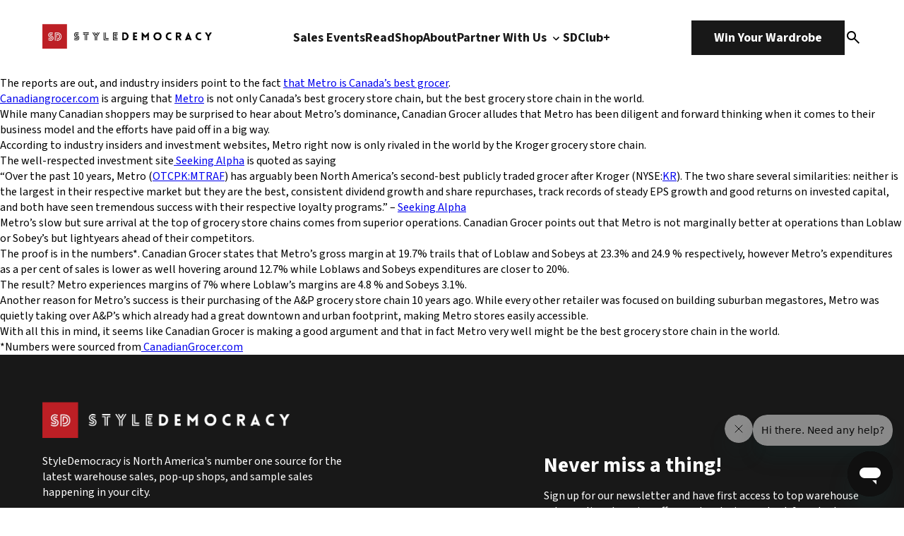

--- FILE ---
content_type: text/javascript
request_url: https://static.klaviyo.com/onsite/js/runtime.540ceaf9989bc7ef8fb6.js?cb=2
body_size: 7815
content:
!function(){"use strict";var e,a,t,n,r,o,d,c,f,i,b,l={},v={};function m(e){var a=v[e];if(void 0!==a)return a.exports;var t=v[e]={id:e,loaded:!1,exports:{}};return l[e].call(t.exports,t,t.exports,m),t.loaded=!0,t.exports}m.m=l,e=[],m.O=function(a,t,n,r){if(!t){var o=1/0;for(i=0;i<e.length;i++){t=e[i][0],n=e[i][1],r=e[i][2];for(var d=!0,c=0;c<t.length;c++)(!1&r||o>=r)&&Object.keys(m.O).every((function(e){return m.O[e](t[c])}))?t.splice(c--,1):(d=!1,r<o&&(o=r));if(d){e.splice(i--,1);var f=n();void 0!==f&&(a=f)}}return a}r=r||0;for(var i=e.length;i>0&&e[i-1][2]>r;i--)e[i]=e[i-1];e[i]=[t,n,r]},m.n=function(e){var a=e&&e.__esModule?function(){return e.default}:function(){return e};return m.d(a,{a:a}),a},t=Object.getPrototypeOf?function(e){return Object.getPrototypeOf(e)}:function(e){return e.__proto__},m.t=function(e,n){if(1&n&&(e=this(e)),8&n)return e;if("object"==typeof e&&e){if(4&n&&e.__esModule)return e;if(16&n&&"function"==typeof e.then)return e}var r=Object.create(null);m.r(r);var o={};a=a||[null,t({}),t([]),t(t)];for(var d=2&n&&e;"object"==typeof d&&!~a.indexOf(d);d=t(d))Object.getOwnPropertyNames(d).forEach((function(a){o[a]=function(){return e[a]}}));return o.default=function(){return e},m.d(r,o),r},m.d=function(e,a){for(var t in a)m.o(a,t)&&!m.o(e,t)&&Object.defineProperty(e,t,{enumerable:!0,get:a[t]})},m.f={},m.e=function(e){return Promise.all(Object.keys(m.f).reduce((function(a,t){return m.f[t](e,a),a}),[]))},m.u=function(e){return({135:"Render",144:"CleaveFormatting114",170:"CleaveFormatting14",203:"CleaveFormatting72",341:"vendors~CleaveFormatting37",445:"CleaveFormatting196",532:"styles",554:"CleaveFormatting36",594:"CleaveFormatting74",595:"CleaveFormatting189",624:"CleaveFormatting237",652:"CleaveFormatting137",730:"CleaveFormatting158",751:"back-in-stock-dynamic-button-handler",803:"CleaveFormatting172",848:"CleaveFormatting152",888:"vendors~CleaveFormatting122",979:"CleaveFormatting141",981:"CleaveFormatting194",1052:"CleaveFormatting170",1063:"CleaveFormatting83",1094:"renderReviewsWidgets",1110:"CleaveFormatting102",1180:"CleaveFormatting30",1204:"CleaveFormatting62",1208:"CleaveFormatting164",1221:"CleaveFormatting135",1258:"CleaveFormatting41",1268:"vendors~CleaveFormatting18",1289:"CleaveFormatting48",1316:"vendors~customerHubRoot~renderFavoritesButton~renderFavoritesIconButton",1334:"CleaveFormatting47",1384:"CleaveFormatting178",1407:"CleaveFormatting151",1601:"CleaveFormatting239",1609:"vendors~CleaveFormatting103",1614:"CleaveFormatting116",1615:"CleaveFormatting146",1616:"CleaveFormatting101",1622:"CleaveFormatting119",1627:"renderFavoritesIconButton",1673:"CleaveFormatting20",1680:"ClientStore",1700:"kServiceStyles",1721:"CleaveFormatting79",1737:"CleaveFormatting241",1771:"CleaveFormatting24",1779:"CleaveFormatting154",1790:"CleaveFormatting245",1820:"CleaveFormatting23",1829:"CleaveFormatting26",1831:"CleaveFormatting1",1897:"CleaveFormatting197",1990:"vendors~CleaveFormatting236",2002:"CleaveFormatting177",2003:"CleaveFormatting184",2039:"CleaveFormatting127",2127:"CleaveFormatting78",2135:"CleaveFormatting22",2164:"CleaveFormatting56",2178:"CleaveFormatting82",2300:"CleaveFormatting65",2347:"CleaveFormatting207",2362:"CleaveFormatting216",2441:"vendors~CleaveFormatting112",2460:"CleaveFormatting231",2462:"sharedUtils",2567:"CleaveFormatting9",2596:"CleaveFormatting210",2620:"CleaveFormatting202",2669:"vendors~CleaveFormatting229",2704:"CleaveFormatting109",2738:"CleaveFormatting143",2765:"vendors~renderReviewsWidgets",2780:"atlas-translations0",2793:"vendors~CleaveFormatting10",2822:"CleaveFormatting204",2830:"CleaveFormatting0",2879:"CleaveFormatting124",2897:"sentry",2925:"CleaveFormatting3",2974:"CleaveFormatting67",2985:"CleaveFormatting226",2987:"CleaveFormatting31",3016:"CleaveFormatting186",3027:"vendors~CleaveFormatting59",3028:"CleaveFormatting222",3050:"vendors~SmsMarketingConsentForm~EditProfileForm",3070:"CleaveFormatting95",3096:"CleaveFormatting111",3119:"CleaveFormatting149",3251:"CleaveFormatting145",3253:"CleaveFormatting52",3282:"SmsMarketingConsentForm",3300:"CleaveFormatting140",3314:"CleaveFormatting16",3323:"CleaveFormatting93",3332:"vendors~CleaveFormatting126",3370:"CleaveFormatting80",3443:"default~customerHubRoot~renderFavoritesButton~renderFavoritesIconButton",3518:"vendors~CleaveFormatting",3523:"CleaveFormatting19",3541:"CleaveFormatting81",3561:"default~Render~ClientStore~",3613:"CleaveFormatting218",3615:"CleaveFormatting92",3651:"CleaveFormatting153",3697:"CleaveFormatting169",3740:"CleaveFormatting220",3752:"CleaveFormatting205",3800:"CleaveFormatting130",3841:"CleaveFormatting54",3858:"CleaveFormatting2",3867:"apiReviews",3923:"CleaveFormatting61",3975:"CleaveFormatting173",4014:"CleaveFormatting91",4062:"CleaveFormatting131",4077:"vendors~cleave",4182:"CleaveFormatting176",4205:"CleaveFormatting43",4298:"CleaveFormatting155",4330:"CleaveFormatting13",4333:"CleaveFormatting234",4341:"CleaveFormatting70",4371:"vendors~PhoneNumberInput",4376:"CleaveFormatting99",4535:"CleaveFormatting75",4573:"default~in_app_forms~signup_forms~onsite-triggering",4604:"vendors~CleaveFormatting235",4620:"CleaveFormatting201",4626:"renderFaqWidget",4661:"default~customerHubRoot~~renderFavoritesButton~renderFavoritesIconButton~renderFaqWidget",4858:"CleaveFormatting68",4877:"CleaveFormatting142",4912:"CleaveFormatting15",4947:"vendors~CleaveFormatting60",4983:"Dropdown",5048:"CleaveFormatting217",5174:"CleaveFormatting168",5182:"CleaveFormatting180",5207:"CleaveFormatting175",5233:"CleaveFormatting188",5234:"CleaveFormatting84",5240:"CleaveFormatting144",5247:"CleaveFormatting162",5270:"CleaveFormatting113",5296:"vendors~CleaveFormatting179",5349:"CleaveFormatting64",5355:"CleaveFormatting115",5384:"CleaveFormatting97",5389:"CleaveFormatting29",5395:"CleaveFormatting200",5492:"default~Render~back-in-stock-dynamic-button-handler~ClientStore~",5521:"CleaveFormatting136",5636:"CleaveFormatting57",5683:"CleaveFormatting160",5712:"CleaveFormatting193",5773:"CleaveFormatting88",5792:"CleaveFormatting33",5806:"CleaveFormatting219",5911:"CleaveFormatting187",5923:"vendors~in_app_forms~signup_forms~reviews~event_adapter~telemetry~onsite-triggering~customerHubRoot~renderFavoritesButton~renderFavoritesIconButton~renderFaqWidget",5927:"CleaveFormatting86",5939:"vendors~CleaveFormatting118",5946:"CleaveFormatting76",6014:"CleaveFormatting190",6025:"CleaveFormatting215",6030:"CleaveFormatting166",6043:"CleaveFormatting224",6119:"vendors~CleaveFormatting5",6184:"CleaveFormatting121",6263:"CleaveFormatting108",6335:"CleaveFormatting221",6398:"vendors~CleaveFormatting4",6402:"CleaveFormatting213",6419:"CleaveFormatting238",6427:"CleaveFormatting157",6453:"CleaveFormatting40",6493:"vendors~CleaveFormatting208",6656:"vendors~customerHubRoot~renderFavoritesButton~renderFavoritesIconButton~renderFaqWidget",6688:"CleaveFormatting11",6708:"CleaveFormatting225",6734:"CleaveFormatting45",6796:"CleaveFormatting123",6908:"PhoneNumberInput",6976:"CleaveFormatting192",7041:"CleaveFormatting125",7050:"CleaveFormatting232",7184:"CleaveFormatting133",7194:"CleaveFormatting55",7215:"CleaveFormatting244",7260:"vendors~CleaveFormatting12",7262:"CleaveFormatting159",7265:"vendors~CleaveFormatting150",7281:"CleaveFormatting104",7306:"vendors~CleaveFormatting223",7337:"vendors~CleaveFormatting110",7394:"CleaveFormatting183",7402:"CleaveFormatting209",7412:"CleaveFormatting148",7429:"CleaveFormatting167",7432:"CleaveFormatting199",7473:"customerHubRoot",7496:"vendors~customerHubRoot",7534:"vendors~CleaveFormatting147",7537:"vendors~in_app_forms~signup_forms~client_identity~event_adapter~telemetry~onsite-triggering",7564:"CleaveFormatting132",7599:"CleaveFormatting89",7639:"CleaveFormatting161",7696:"CleaveFormatting228",7707:"CleaveFormatting195",7752:"CleaveFormatting230",7756:"vendors~CleaveFormatting212",7799:"CleaveFormatting117",7829:"CleaveFormatting139",7840:"CleaveFormatting25",7934:"CleaveFormatting87",8117:"vendors~CleaveFormatting27",8165:"CleaveFormatting182",8176:"CleaveFormatting44",8229:"CleaveFormatting8",8253:"CleaveFormatting243",8254:"CleaveFormatting185",8256:"CleaveFormatting138",8257:"default~onsite-back-in-stock~Render~ClientStore~",8267:"CleaveFormatting6",8336:"CleaveFormatting63",8416:"vendors~",8447:"CleaveFormatting165",8482:"CleaveFormatting171",8527:"CleaveFormatting128",8533:"CleaveFormatting181",8557:"CleaveFormatting34",8562:"CleaveFormatting50",8644:"CleaveFormatting227",8664:"CleaveFormatting134",8746:"CleaveFormatting120",8760:"vendors~event_adapter~onsite-back-in-stock~Render~ClientStore~",8763:"CleaveFormatting51",8764:"CleaveFormatting105",8845:"vendors~CleaveFormatting32",8846:"CleaveFormatting7",8870:"CleaveFormatting28",8889:"CleaveFormatting69",8894:"CleaveFormatting38",8923:"CleaveFormatting94",8963:"CleaveFormatting66",8978:"CleaveFormatting85",9e3:"CleaveFormatting156",9007:"CleaveFormatting198",9037:"CleaveFormatting53",9047:"CleaveFormatting100",9072:"CleaveFormatting71",9081:"vendors~CleaveFormatting77",9083:"CleaveFormatting163",9084:"CleaveFormatting58",9095:"CleaveFormatting96",9143:"vendors~Render",9164:"CleaveFormatting49",9259:"CleaveFormatting191",9282:"EditProfileForm",9291:"CleaveFormatting246",9326:"CleaveFormatting21",9445:"vendors~CleaveFormatting90",9472:"CleaveFormatting35",9524:"CleaveFormatting203",9534:"CleaveFormatting46",9565:"CleaveFormatting174",9600:"CleaveFormatting240",9603:"CleaveFormatting214",9616:"CleaveFormatting39",9620:"CleaveFormatting242",9642:"vendors~CleaveFormatting233",9734:"vendors~PhoneNumberInput~Dropdown",9736:"CleaveFormatting107",9783:"CleaveFormatting206",9794:"CleaveFormatting106",9817:"CleaveFormatting17",9836:"default~customerHubRoot~renderFavoritesButton~renderFavoritesIconButton~renderFaqWidget",9856:"CleaveFormatting129",9880:"renderFavoritesButton",9881:"CleaveFormatting73",9901:"CleaveFormatting211",9973:"CleaveFormatting42"}[e]||e)+"."+{135:"2f72b5cd55805d165da3",144:"25885e808e860c9bfdfe",170:"f2c3ce3194bd91b84989",203:"af3d1798885b8ea49374",341:"fc186261f594e014bf8e",409:"6a3dc7d4c81474636ed8",445:"607b2ebac72235f15784",532:"3e7fa65f2ececea7cad2",554:"4e68b31a4e39ca89d2d5",594:"8583fd2f6d0b820283c6",595:"450888f11d732bda485e",624:"6f9cb74d153958c5da2e",652:"784f59d8ed41ec6aac91",730:"85de67ee9d58cb2d0885",751:"1fb6dd31d12335df435a",803:"507a5159e6756ae7f748",848:"177c985c8135883afb87",888:"71fae376d5de8209c175",979:"0402b53781d041680a62",981:"ed1bcbbf4caf0566ef21",1052:"2bc0b00e989755e5a3c7",1063:"827b1833da1629f562d5",1094:"53369b81ef8f72a3e70c",1110:"2996e10eab496b85b200",1180:"c6fc86177513b0167561",1204:"00576aab77dd538d6ca1",1208:"eded4fcc8007c36cb1e8",1221:"5de96f2d5ddf0f1fe000",1258:"7fb2e31288a02956824b",1268:"d9dc7b0b2e7346bf0e4d",1289:"1197a9916fb665bbc236",1316:"21e4cbdb3be862d38112",1334:"5fab99858374617ef7a8",1384:"5957234f3d317e8e4d60",1407:"12bf22b80755234af237",1601:"62d3ffa538956291564a",1609:"a00fdb38ea826384ac7b",1614:"7bac973c0bd2594cbe7c",1615:"9e6e7884ea3c4059775b",1616:"8d7f4789f83226e968c8",1622:"502d0f1734d547f632dc",1627:"1dd6c2f93a80c6350677",1673:"f953d679cd1a118ba0c8",1680:"71b80e24d15fcab5e111",1700:"bde3eec6ce823be9d4ca",1721:"ae13ce8e2ebd26734982",1737:"b337b77740539d09065f",1771:"14dfaabb2e538f33bee4",1779:"5c50e44f8fd2709ee805",1790:"c116a5be6b56e6755d5b",1820:"500d382b76e2203cbba7",1829:"09740b0f4b018ca12b86",1831:"1319fe53e70bc35fa203",1897:"143f67f45434c5699837",1990:"d6d9c4a380da9ff4445b",2002:"e7f5fc21a9f9fd88cf2d",2003:"cb4d555bd62c1e2667c1",2039:"40151a4e09cbe944b571",2127:"a987cc9db5b451209c6d",2135:"52065556566f2e043474",2164:"ae62f71acbf25ed9a9ba",2178:"b179add6d24593701d12",2300:"be83e382fa02f7e3a1f1",2347:"20811b9b3fbe555021f9",2362:"65366945249b1b963645",2441:"ec4605fd132c0262860a",2460:"7fc3cb56016e8330c0ee",2462:"0e043257892bfccad0b4",2567:"6aaf0f24a476013eeb08",2596:"703d2f6ba0cb4bc56f5f",2620:"edbe56075a674274ade2",2669:"b75a2a48439bf4559a4c",2704:"77951d52b02837f43707",2738:"faca8c1fea1f3a584a19",2765:"51cc8193ab517437cd6e",2780:"e95e55f2782299f52f35",2793:"af9b5d7cf3b5eb06fd45",2822:"62e896b8e22727a9bee4",2830:"9b268b7df6bdc23371d1",2879:"be1b381e5c1448707712",2897:"66e12065df246b5ebbbb",2925:"0417f2bb8a79a182da52",2974:"9f2774348a327f497d2f",2985:"5fd3e7437eba3221b0ad",2987:"48856578c1150bcc8fc7",3016:"f34a8daa8042a8cf2fce",3027:"03ec6ae6b8669be04980",3028:"48f348e66f81274d45a9",3050:"96fc924bffdbf96125be",3070:"20ec1c775a167a9f3546",3096:"ea519c4e0e657988685c",3119:"d77c025b64288ecb90bc",3251:"c8e0dd29ceb6d125b096",3253:"6a333445373f234c1158",3282:"9f186eb870de87041c17",3300:"d5e03442d755eba83a07",3314:"c000f786eaf04d255269",3323:"52b682543792c311b12e",3332:"22faa3b774f3f8eef668",3370:"7ba7e089a2ef4c7f1bda",3443:"4308871986746dae7484",3518:"602bc60338c01699c7fc",3523:"4ad237a97242a09f3b0d",3541:"bf3986bad28f72409585",3561:"3a1c7cfa490e5565e55d",3613:"3821e3274956fb4ea320",3615:"8c25b60354af038d83ac",3651:"defa539c01ee93dc745b",3697:"79c2dfa8b75b78acd37f",3740:"2c9073f1055f9897bf08",3752:"6192299b8fc373d47d22",3800:"100b7de9fc4794fd63b9",3841:"72c15cb33edccd63f542",3858:"5e362f466be65d9c6cc6",3867:"abbb8140f670a7ba6f45",3923:"4b86a9eb7091d8680740",3975:"f56d4f272c9d18a18ea3",4014:"f700eee13b688790c5da",4062:"686e789dbd804a79fba3",4077:"25505b892d2810563039",4182:"878580f232a2a6cf1fc8",4205:"b4a16678968fd199e04a",4298:"41455448cee387cd911c",4330:"101ef5d828dfd5ade1e5",4333:"a0307cf07909c17fb1fc",4341:"3c67e0f95dde5180edee",4371:"e2ebaaf085cb9e418376",4376:"aff8a913ecaa8fa42256",4535:"f4aab477c1e268298d40",4573:"462bbf67db0bce6596da",4604:"9a2c321c3906a5ef557f",4620:"a93b40c11f25f583e9cc",4626:"d073ce57a5976aab398d",4661:"1a78faf36d13e312c494",4777:"7024b00c253ea2e679c9",4858:"d0401b971c91e72da579",4877:"cfad7788cf1f66f39592",4912:"abd467e20e35502980c5",4947:"9ad5a64843512f32d233",4983:"6eb95b5088e2bba16af1",5048:"0afb7f24abc6d545c26c",5174:"71b46426af0b362dc1b3",5182:"c51a3ad6d0dbdffdb0c9",5207:"6e1c9ce1f81d09b55d51",5233:"5bafa7e38336f699de1d",5234:"04111b9f9bb37094e8d4",5240:"6b44ff8b7d3e53884013",5247:"7cc444c90f4691b80381",5270:"ffde665d4322cffcba96",5296:"3b079646ecc876589087",5349:"7f815d2929a6fe33a484",5355:"5120fe2ebb6ec9723a80",5384:"9adb7f76cbe61149efe1",5389:"cd54e51a5ab1413b5561",5395:"81f70045e23d904d159d",5492:"a7a7fc255ef74cbf331f",5521:"fd80004df7fa36c89313",5636:"3fd79148f97f8a924ff0",5683:"950671e2a71a4175011e",5712:"8c88244e39efb8776db2",5773:"27e9708c7ad09b3e9a9c",5792:"48e48b5646b819c40230",5806:"279f45cf58ba21574093",5911:"cf4645979a592bf30dbc",5923:"c4a654aeb90c3b558d39",5927:"1ce602b91803cf91e94c",5939:"654b672fdd350cb02ab9",5946:"b1141a609c0950db2a2d",6014:"38cbe26e8ad132582d60",6025:"9223b907e758d4169da4",6030:"f3b3751848b67683c266",6043:"fbe603e10a0c5e91ec01",6119:"d95009d27f253f766b30",6184:"c90b9f3e6fb31ef341a6",6263:"33bfd20292433dcd62da",6335:"01df3ddab9f3c8a2faae",6398:"00f58b0f5e4a76aec5d4",6402:"1574bfd625ee2f4bd445",6419:"0e77d660ad38d4ddd4b6",6427:"7179ee1098d4f595afd5",6453:"f1241bd2dddf08dd0a9b",6493:"9d8fa67adc9c4a8fb2c6",6656:"d1157b1c129d4ae08932",6688:"9a74d27f99d996fde15f",6708:"db8a25bc895874814c30",6734:"e99987e4d38998b0f3d1",6796:"26243400a2ff5f4c435e",6908:"4e5e05709edd4da92658",6976:"74deeb2ff947a2c48a4f",7041:"b9c40fc2f61c2a57713b",7050:"bbc5e09bc22cfd0394ed",7184:"1eb9eccddcc70e3575a1",7194:"623a5271ebae9bfd8a10",7215:"936fc6e7d1382bbdd9b9",7260:"2c0c89ed2ac77cf3019d",7262:"da8cd1d3038f0722d75e",7265:"b8c9d271ca90ed5a5552",7281:"9f16fcab06989358dbb0",7306:"463800e783c4385dbfef",7337:"b7dcc661a332071ef08b",7394:"4699811f753e033836ac",7402:"4a06bc65083deac63911",7412:"138c0ac53644349f92ff",7429:"11e39094b657d6ea3830",7432:"2f6c0bd0e4c465ad78ef",7473:"577c3d95bce254b045e3",7496:"1da5a2cc19d915ed2305",7534:"1cd3812a2e5348fbdc3e",7537:"4768afcea6fedb2d7bdb",7564:"4e977c8c55dee88cd46c",7599:"91113a6accb857184fad",7639:"f98dd7911245f82aa3f6",7696:"3bd0114b739c31115820",7707:"3a7f3c006215d24a445d",7752:"d76edcdbe35870da071c",7756:"a30b344d2e0ea4781ab3",7799:"8b67f9e94f908cdadffa",7829:"2d5c517d0bc6f3c7571b",7840:"e7cff0e9ba3a3bbb4b89",7934:"cb9a1c5066275f9f4ef7",8117:"e77513dc261a79c3f95b",8165:"2ca17343003985dcd2d5",8176:"3a784d900eadea90ea49",8229:"76a081036af26d72b830",8253:"9cf515d282fe18d62e5f",8254:"050f15f48e82d000747e",8256:"e0ff066db52d36de8088",8257:"52c6658a4cfde343b7a3",8267:"7a5c6118874d68828aa3",8336:"9318dadb91cc6fe71795",8416:"592603eb5d32dda8ee66",8447:"116d90a3b3d8f4985dc8",8482:"cab5ddeffdb36e30dd4e",8527:"5b843a23a9f1460c6656",8533:"4e1373af931e874e8577",8557:"2ee6571f44c6d162a3a6",8562:"aeba89e8d5c6aefb88df",8644:"1869b063f80051ba3808",8664:"7121d47923e3c7e701c9",8746:"7cc03e960b072dbc213d",8760:"3107525c2fe4964fa98b",8763:"8d3c20b5a60c66d9faa7",8764:"2495541973e189001ad6",8845:"518f9b141afb60b61143",8846:"233a76f1dbdaad7c48bf",8870:"b779e852123137b5018b",8889:"36b9ecde6a45a34fa680",8894:"bb3be301fc144cbc8d3b",8923:"e34df00dc93393e9e631",8963:"0e932c80a12ac9d4aa17",8978:"634c02c806def40896a3",9e3:"ae8bba2270f496e06e87",9007:"f2bbcc4c4d4263c2670c",9037:"31bd10c72685708a5483",9047:"641bfb7f7aa51a01a6e9",9072:"778c8fa4cb0ba7850fb5",9081:"77e1dc98662d131b449f",9083:"a84afbb715b4c805943d",9084:"b6a7cbb49dadefb1fa2c",9095:"6a45ec5b6980e48ecd56",9143:"5831bb592d01bfdaa627",9164:"f68a93ba86b5cf59e6c9",9259:"aff757cb014a06c8ae83",9282:"27b45d04a7a7cdc4e440",9291:"ff821da0a6177ec36a10",9326:"19864b3e6026f749d124",9445:"2a424f5832ef670e4ed9",9472:"bfb37fca44d0344d489f",9524:"19beb8e4c924fbab9759",9534:"a3d98322c7c9a46da849",9565:"b5c58e46beaffaabd6dd",9600:"94af6f26e661468eb221",9603:"41ce930b359de5bde532",9616:"b92ff79e413b59669502",9620:"405c19cefe2ba8eb6529",9642:"c3d83865d3000ca41f9c",9734:"27beba58eb2fb2bad655",9736:"efd3b5a6ea52bfdb2b14",9783:"1219edb67025b9910c2e",9794:"be1d8350d416e27b0317",9817:"24b6243e9004d9e83f89",9836:"e4979bff5e63771d9183",9856:"ff3d6c518f86139b43d9",9880:"d455b952cca8434b98e0",9881:"9cedcdd3a7aac6d9282f",9901:"830714dce030fb95bf27",9973:"a12b89b01d24bb770017"}[e]+".js"},m.miniCssF=function(e){return e+"."+{532:"f5cf641d94bc70223e6f",1700:"438fb42154e351af91fc"}[e]+".css"},m.g=function(){if("object"==typeof globalThis)return globalThis;try{return this||new Function("return this")()}catch(e){if("object"==typeof window)return window}}(),m.o=function(e,a){return Object.prototype.hasOwnProperty.call(e,a)},n={},r="@klaviyo/onsite-modules:",m.l=function(e,a,t,o){if(n[e])n[e].push(a);else{var d,c;if(void 0!==t)for(var f=document.getElementsByTagName("script"),i=0;i<f.length;i++){var b=f[i];if(b.getAttribute("src")==e||b.getAttribute("data-webpack")==r+t){d=b;break}}d||(c=!0,(d=document.createElement("script")).charset="utf-8",d.timeout=120,m.nc&&d.setAttribute("nonce",m.nc),d.setAttribute("data-webpack",r+t),d.src=e,0!==d.src.indexOf(window.location.origin+"/")&&(d.crossOrigin="anonymous")),n[e]=[a];var l=function(a,t){d.onerror=d.onload=null,clearTimeout(v);var r=n[e];if(delete n[e],d.parentNode&&d.parentNode.removeChild(d),r&&r.forEach((function(e){return e(t)})),a)return a(t)},v=setTimeout(l.bind(null,void 0,{type:"timeout",target:d}),12e4);d.onerror=l.bind(null,d.onerror),d.onload=l.bind(null,d.onload),c&&document.head.appendChild(d)}},m.r=function(e){"undefined"!=typeof Symbol&&Symbol.toStringTag&&Object.defineProperty(e,Symbol.toStringTag,{value:"Module"}),Object.defineProperty(e,"__esModule",{value:!0})},m.nmd=function(e){return e.paths=[],e.children||(e.children=[]),e},m.p="https://static.klaviyo.com/onsite/js/",o=m.u,d=m.e,c=new Map,f=new Map,m.u=function(e){return o(e)+(c.has(e)?"?"+c.get(e):"")},m.e=function(e){return d(e).catch((function(a){var t=f.has(e)?f.get(e):3;if(t<1){var n=o(e);throw a.message="Loading chunk "+e+" failed after 3 retries.\n("+n+")",a.request=n,a}return new Promise((function(a){var n=3-t+1;setTimeout((function(){var r="cache-bust=true&retry-attempt="+n;c.set(e,r),f.set(e,t-1),a(m.e(e))}),300)}))}))},i=function(e){return new Promise((function(a,t){var n=m.miniCssF(e),r=m.p+n;if(function(e,a){for(var t=document.getElementsByTagName("link"),n=0;n<t.length;n++){var r=(d=t[n]).getAttribute("data-href")||d.getAttribute("href");if("stylesheet"===d.rel&&(r===e||r===a))return d}var o=document.getElementsByTagName("style");for(n=0;n<o.length;n++){var d;if((r=(d=o[n]).getAttribute("data-href"))===e||r===a)return d}}(n,r))return a();!function(e,a,t,n){var r=document.createElement("link");r.rel="stylesheet",r.type="text/css",r.onerror=r.onload=function(o){if(r.onerror=r.onload=null,"load"===o.type)t();else{var d=o&&("load"===o.type?"missing":o.type),c=o&&o.target&&o.target.href||a,f=new Error("Loading CSS chunk "+e+" failed.\n("+c+")");f.code="CSS_CHUNK_LOAD_FAILED",f.type=d,f.request=c,r.parentNode.removeChild(r),n(f)}},r.href=a,0!==r.href.indexOf(window.location.origin+"/")&&(r.crossOrigin="anonymous"),document.head.appendChild(r)}(e,r,a,t)}))},b={3666:0},m.f.miniCss=function(e,a){b[e]?a.push(b[e]):0!==b[e]&&{532:1,1700:1}[e]&&a.push(b[e]=i(e).then((function(){b[e]=0}),(function(a){throw delete b[e],a})))},function(){m.b=document.baseURI||self.location.href;var e={3666:0};m.f.j=function(a,t){var n=m.o(e,a)?e[a]:void 0;if(0!==n)if(n)t.push(n[2]);else if(3666!=a){var r=new Promise((function(t,r){n=e[a]=[t,r]}));t.push(n[2]=r);var o=m.p+m.u(a),d=new Error;m.l(o,(function(t){if(m.o(e,a)&&(0!==(n=e[a])&&(e[a]=void 0),n)){var r=t&&("load"===t.type?"missing":t.type),o=t&&t.target&&t.target.src;d.message="Loading chunk "+a+" failed.\n("+r+": "+o+")",d.name="ChunkLoadError",d.type=r,d.request=o,n[1](d)}}),"chunk-"+a,a)}else e[a]=0},m.O.j=function(a){return 0===e[a]};var a=function(a,t){var n,r,o=t[0],d=t[1],c=t[2],f=0;if(o.some((function(a){return 0!==e[a]}))){for(n in d)m.o(d,n)&&(m.m[n]=d[n]);if(c)var i=c(m)}for(a&&a(t);f<o.length;f++)r=o[f],m.o(e,r)&&e[r]&&e[r][0](),e[r]=0;return m.O(i)},t=self.webpackChunk_klaviyo_onsite_modules=self.webpackChunk_klaviyo_onsite_modules||[];t.forEach(a.bind(null,0)),t.push=a.bind(null,t.push.bind(t))}(),m.nc=void 0}();